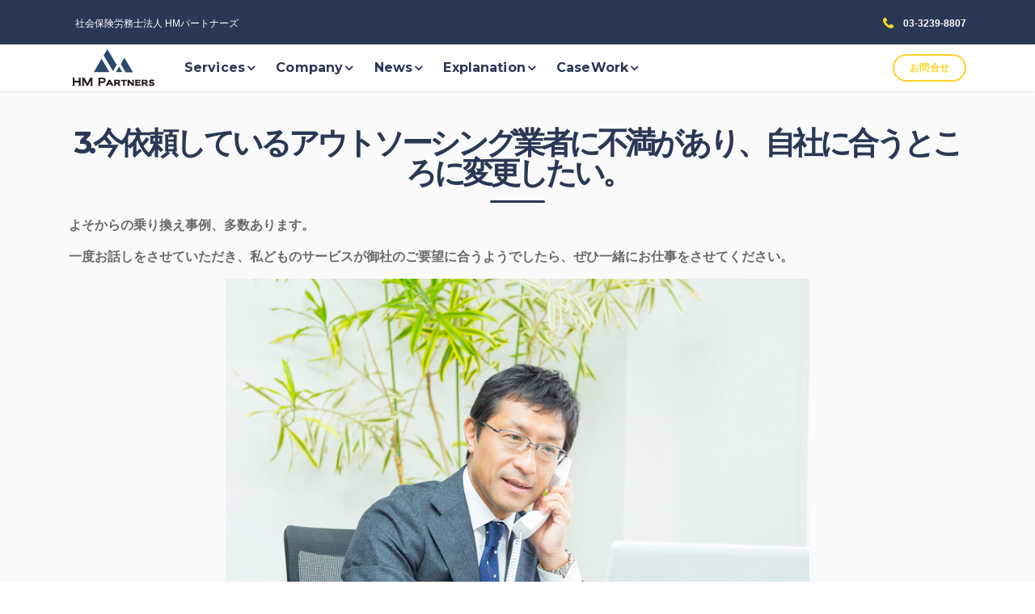

--- FILE ---
content_type: text/html; charset=utf-8
request_url: https://www.hmpartners.jp/case/03.php
body_size: 4976
content:
<!DOCTYPE html>
<html lang="ja-jp">
    <head>
        <meta charset="utf-8">
        <meta http-equiv="X-UA-Compatible" content="IE=edge">
        <meta name="viewport" content="width=device-width, initial-scale=1">
        <!--  -->
        <!--    Document Title-->
        <!-- =============================================-->
        <title>3.今依頼しているアウトソーシング業者に不満があり、自社に合うところに変更したい。：社会保険労務士法人 HMパートナーズ</title>
        <!--  -->
        <!--    Favicons-->
        <!--    =============================================-->
        <link rel="apple-touch-icon" sizes="180x180" href="/assets/images/favicons/apple-touch-icon.png">
        <link rel="icon" type="image/png" sizes="32x32" href="/assets/images/favicons/favicon-32x32.png">
        <link rel="icon" type="image/png" sizes="16x16" href="/assets/images/favicons/favicon-16x16.png">
        <link rel="shortcut icon" type="image/x-icon" href="/assets/images/favicons/favicon.ico">
        <!-- <link rel="manifest" href="/assets/images/favicons/manifest.json"> -->
        <meta name="msapplication-TileImage" content="/assets/images/favicons/mstile-150x150.png">
        <meta name="theme-color" content="#ffffff">
        <!--  -->
        <!--    Stylesheets-->
        <!--    =============================================-->
        <!-- Default stylesheets-->
        <link href="/assets/lib/bootstrap/dist/css/bootstrap.min.css" rel="stylesheet">
        <!-- Template specific stylesheets-->
        <link href="/assets/lib/loaders.css/loaders.min.css" rel="stylesheet">
        <link href="https://fonts.googleapis.com/css?family=Montserrat:300,400,500,600,700|Open+Sans:300,400,600,700,800" rel="stylesheet">
        <link href="/assets/lib/iconsmind/iconsmind.css" rel="stylesheet">
        <link href="//code.ionicframework.com/ionicons/2.0.1/css/ionicons.min.css" rel="stylesheet">
        <link href="/assets/lib/hamburgers/dist/hamburgers.min.css" rel="stylesheet">
        <link href="/assets/lib/font-awesome/css/font-awesome.min.css" rel="stylesheet">
        <link href="/assets/lib/owl.carousel/dist/assets/owl.carousel.min.css" rel="stylesheet">
        <link href="/assets/lib/owl.carousel/dist/assets/owl.theme.default.min.css" rel="stylesheet">
        <link href="/assets/lib/remodal/dist/remodal.css" rel="stylesheet">
        <link href="/assets/lib/remodal/dist/remodal-default-theme.css" rel="stylesheet">
        <link href="/assets/lib/flexslider/flexslider.css" rel="stylesheet">
        <link href="/assets/lib/lightbox2/dist/css/lightbox.css" rel="stylesheet">
        <!-- Main stylesheet and color file-->
        <link href="/assets/css/style.css" rel="stylesheet">
        <link href="/custom.css" rel="stylesheet"> </head>
<body data-spy="scroll" data-target=".inner-link" data-offset="60">
        <main>
            <div class="loading" id="preloader">
                <div class="loader h-100 d-flex align-items-center justify-content-center">
                    <div class="line-scale">
                        <div></div>
                        <div></div>
                        <div></div>
                        <div></div>
                        <div></div>
                    </div>
                </div>
            </div>
            <section class="background-primary py-3 d-none d-sm-block">
                <div class="container">
                    <div class="row align-items-center">
                        <div class="col-auto d-none d-lg-block">
                            <!-- <span class="fa fa-map-marker color-warning fw-800 icon-position-fix"></span> -->
                            <p class="ml-2 mb-0 fs--1 d-inline color-white">社会保険労務士法人 HMパートナーズ</p>
                        </div>
                        <div class="col-auto ml-md-auto order-md-2 d-none d-sm-block">
                            <span class="fa fa-phone color-warning fw-800 icon-position-fix"></span>
                            <p class="ml-2 mb-0 fs--1 d-inline color-white fw-700">03-3239-8807</p>
                        </div>
                    </div>
                    <!--/.row-->
                </div>
                <!--/.container-->
            </section><div class="znav-white znav-container sticky-top navbar-elixir" id="znav-container">
                <div class="container">
                    <nav class="navbar navbar-expand-lg">
                        <a class="navbar-brand overflow-hidden pr-3" href="/">
                            <img src="/assets/images/logo-dark.png" alt="社会保険労務士事務所 ＨＭパートナーズ" />
                        </a>
                        <button class="navbar-toggler" type="button" data-toggle="collapse" data-target="#navbarNavDropdown" aria-controls="navbarNavDropdown" aria-expanded="false" aria-label="Toggle navigation">
                            <div class="hamburger hamburger--emphatic">
                                <div class="hamburger-box">
                                    <div class="hamburger-inner"></div>
                                </div>
                            </div>
                        </button>
                        <div class="collapse navbar-collapse" id="navbarNavDropdown">
                            <ul class="navbar-nav fs-0">

                                <li>
                                    <a href="JavaScript:void(0)" class="fw-700">Services</a>
                                    <ul class="dropdown fs--1">
<li><a href="/service/">サービス内容のご案内</a></li>
<li><a href="/gyoumu/shaho_shinkikanyu.php">会社の社会保険新規加入</a></li>
<li><a href="/gyoumu/maitsuki.php">給与、社保手続代行</a></li>
<li><a href="/gyoumu/roumu_trouble.php">労務トラブルの相談</a></li>
<li><a href="/gyoumu/shugyoukisoku.php">就業規則の作成・変更</a></li>
<li><a href="/gyoumu/joseikin.php">助成金支給申請代行</a></li>
<li><a href="/jinji_consul/">人事制度コンサル</a></li>                                    </ul>
                                </li>
                                <li>
                                <a href="JavaScript:void(0)" class="fw-700">Company</a>
                                    <ul class="dropdown fs--1">
                                        <li><a href="/aboutus/">事務所概要</a></li>
                                        <li><a href="/aboutus/member.php">メンバーの紹介</a></li>
                                        <li><a href="/aboutus/security_policy.php">セキュリティポリシー</a></li>
                                        <li><a href="/writing/">執筆活動</a></li>
                                        <li><a href="/blog/">ブログ</a></li>
                                    </ul>
                                </li>
                                <li>
                                <a href="JavaScript:void(0)" class="fw-700">News</a>
                                    <ul class="dropdown fs--1">
                                        <li><a href="/news/hodo/">報道・事件</a></li>
                                        <li><a href="/news/jimusyo/">当事務所よりお知らせ</a></li>
                                        <li><a href="/news/hokaisei/">法改正情報</a></li>
                                    </ul>
                                </li>
                                <li>
                                <a href="JavaScript:void(0)" class="fw-700">Explanation</a>
                                    <ul class="dropdown fs--1">
<li><a href="/setsuritsu/">会社設立時の手続</a></li>
<li><a href="/shakaihoken/">労働保険・社会保険</a></li>
<li><a href="/kyuyo/">給与計算</a></li>
<li><a href="/roumu/shugyoukisoku.php">就業規則</a></li>
<li><a href="/jinji_consul/jinjiseido_kihonkouzou.php">人事制度</a></li>
                                    </ul>
                                </li>
                                <li>
                                <a href="JavaScript:void(0)" class="fw-700">CaseWork</a>
                                    <ul class="dropdown fs--1">
<li><a href="/roumu/roumu_trouble.php">労務トラブル事例</a></li>
<li><a href="/roumu/trouble_jitsumu.php">トラブル対応の実務</a></li>
                                    </ul>
                                </li>
<!--
                            <li>
                                    <a class="d-block mr-md-9" href="contact.html"></a>

                        </li>
                            -->
                            </ul>
                            <ul class="navbar-nav ml-lg-auto">
                                <li>
                                    <a class="btn btn-outline-warning btn-capsule btn-sm border-2x fw-700" href="/contact/" target="_blank">お問合せ</a>
                                </li>
                            </ul>
                        </div>
                    </nav>
                </div>
            </div><section class="background-11 mt-6">
    <div class="container webpage">
        <h1 class="text-center fs-2 fs-md-3">3.今依頼しているアウトソーシング業者に不満があり、自社に合うところに変更したい。</h3>
        <hr class="short" data-zanim='{"from":{"opacity":0,"width":0},"to":{"opacity":1,"width":"4.20873rem"},"duration":0.8}' data-zanim-trigger="scroll" />
		<p></p>
<p><strong>よそからの乗り換え事例、多数あります。</strong></p>
<p><strong>一度お話しをさせていただき、私どものサービスが御社のご要望に合うようでしたら、ぜひ一緒にお仕事をさせてください。</strong></p>
<p></p>
<p></p>
<p style="text-align:center;"><img class="mt-image-none" src="/assets/images/case/0419_800.png" style="width:65%;" /></p>
<p></p>
<p></p>
<p><strong>・今頼んでいるアウトソーシング業者は、融通が利かない。</strong></p>
<p><strong>・単なる手続きは対応してくれるけれど、突っ込んだアドバイスはしてくれない。</strong></p>
<p><strong>・対応が遅く、業務を依頼してから納品されるまで時間がかかる。</strong></p>
<p></p>
<p>今お取り引きしているアウトソーシング業者に、<strong>こんな不満</strong>を感じていませんか？</p>
<p>私どもＨＭパートナーズはでは、このようなお客様から、委託先を私どもに<strong>切り替えていただいた実績が多数</strong>ございます。</p>
<p></p>
<p></p>
<p>私どもは<strong>"お客様の人事部員になったつもりでご対応させていただく"</strong>ということを、モットーとしております。</p>
<p>すなわち、単に規定の業務を処理するだけではなく、お客様やお客様の社員の方にとって何が望ましいことなのかを念頭に置き、業務に際して適宜アドバイスしながら進めさせていただいております。</p>
<p>現状お取引いただいているお客様には、その部分を特に評価していただいております。</p>
<p></p>
<p></p>
<p>もちろん、私どもに切り替えていただいて、過去からの継続性がないために問題が発生したということは<strong>一度もございません</strong>。</p>
<p>特別に引き継ぎも必要なく、過去の控え書類さえあれば、いつでもお引受けすることができます。</p>
<p></p>
<p></p>
<p>過去の事例や業務の進め方など、何かお聞きになりたいことがありましたら、以下のお問い合わせフォームより、何なりとお気軽にお問い合わせください。</p>
<p></p>
<a class="contact btn btn-outline-warning btn-capsule btn-sm border-2x fw-700" href="/contact/" target="_blank"> お問合せ メールフォーム</a>    </div>
    <!--/.container-->
</section>
<section style="background-color: #3D4C6F;" class="py-4">
                <div class="container">
                    <p class="lh-6 mb-0">
<a class="color-white" href="/">ホーム</a>｜
<a class="color-white" href="/setsuritsu/">会社設立時の手続</a>｜
<a class="color-white" href="/shakaihoken/">労働保険・社会保険</a>｜
<a class="color-white" href="/kyuyo/">給与計算</a>｜
<a class="color-white" href="/roumu/">労務相談・就業規則</a>｜
<a class="color-white" href="/jinji_consul/">人事制度コンサル</a>｜
<a class="color-white" href="/jyoseikin/">助成金</a>｜
<a class="color-white" href="/aboutus/">事務所のご案内</a>｜
<a class="color-white" href="/blog/">ブログ</a>｜
<a class="color-white" href="/cat54/">リンク集</a>｜
<a class="color-white" href="//twitter.com/#!/sr_iwasawa" target="_blank">twitter</a>｜
<a class="color-white" href="/gyoumu/">業務内容</a>｜
<a class="color-white" href="/contact/" onclick="pageTracker._link(this.href); return false;">お問合わせ</a>｜
<a class="color-white" href="/sitemap.php">サイトマップ</a>
                    </p>
                </div>
                <!--/.container-->
            </section>
            <section class="background-primary text-center py-4">
                <div class="container" style="opacity: 0.85;">
                    <p class="color-white lh-6 mb-0">&copy; Copyright 2018 社会保険労務士法人 ＨＭパートナーズ<br>東京都千代田区飯田橋/九段下</p>
                </div>
                <!--/.container-->
            </section>
        </main>
<!--  -->
        <!--    JavaScripts-->
        <!--    =============================================-->
        <script src="https://cdnjs.cloudflare.com/ajax/libs/modernizr/2.8.3/modernizr.min.js"></script>
        <script src="/assets/lib/jquery/dist/jquery.min.js"></script>
        <script src="https://cdnjs.cloudflare.com/ajax/libs/popper.js/1.11.0/umd/popper.min.js" integrity="sha384-b/U6ypiBEHpOf/4+1nzFpr53nxSS+GLCkfwBdFNTxtclqqenISfwAzpKaMNFNmj4" crossorigin="anonymous"></script>
        <script src="/assets/lib/bootstrap/dist/js/bootstrap.min.js"></script>
        <script src="/assets/lib/imagesloaded/imagesloaded.pkgd.min.js"></script>
        <script src="/assets/lib/gsap/src/minified/TweenMax.min.js"></script>
        <script src="/assets/lib/gsap/src/minified/plugins/ScrollToPlugin.min.js"></script>
        <script src="/assets/lib/CustomEase.min.js"></script>
        <script src="/assets/js/config.js"></script>
        <script src="/assets/js/zanimation.js"></script>
        <script src="/assets/lib/owl.carousel/dist/owl.carousel.min.js"></script>
        <script src="/assets/lib/remodal/dist/remodal.js"></script>
        <script src="/assets/lib/lightbox2/dist/js/lightbox.js"></script>
        <script src="/assets/lib/flexslider/jquery.flexslider-min.js"></script>
        <script src="/assets/js/core.js"></script>
        <script src="/assets/js/main.js"></script>
<!-- Global site tag (gtag.js) - Google Analytics -->
<script async src="https://www.googletagmanager.com/gtag/js?id=UA-7349049-1"></script>
<script>
  window.dataLayer = window.dataLayer || [];
  function gtag(){dataLayer.push(arguments);}
  gtag('js', new Date());

  gtag('config', 'UA-7349049-1');
</script>
    </body>
</html>

--- FILE ---
content_type: text/css
request_url: https://www.hmpartners.jp/custom.css
body_size: 755
content:
body{
	font-family: YuGothic,"Hiragino Kaku Gothic Pro",Meiryo,sans-serif;
	font-weight:500;
}

a{
	font-weight:500;
}

.znav-container .navbar {
	font-weight:500;
}

.navbar-brand {
	padding-top:0;
	padding-bottom:0;
	margin-top: -3px;
	margin-bottom: -3px;
}

.znav-container ul li.cs_menu_2 {
	padding-left:1em;
}

div#redred{
	color: red;
}

section {
	padding: 2.5rem 0;
}

.webpage h2, .webpage h3 {
	font-size: 1.77689rem !important;
}

.webpage a{
	color: #003399;
	text-decoration: underline;
}

.webpage a.contact{
	color: #FDD428;
	text-decoration: none;
}

.webpage a.contact:hover {
	color: white;
}

@media (min-width: 48em) {

	.webpage h2, .webpage h3 {
		font-size: 1.77689rem !important;
		margin-top:32px;
		margin-bottom:16px;
	}

}




--- FILE ---
content_type: application/javascript; charset=utf-8
request_url: https://www.hmpartners.jp/assets/js/zanimation.js
body_size: 2340
content:
(function($) {
	"use strict";

	function getController(el, options){
		var $this 	= $(el),
			controller = $this.data("zanim");
		
		if (options === undefined) { 
			options = {delay: 0, duration: 0.8, ease: 'Expo.easeOut', from:{}, to:{}}; 
		}


		//populating the controller
		controller.delay || (controller.delay = options.delay);
		controller.duration || (controller.duration = options.duration);
		controller.from || (controller.from = options.from);
		controller.to || (controller.to = options.to);
		controller.ease && (controller.to.ease = controller.ease) && controller.to.ease || (controller.to.ease = options.ease);
		
		return controller;
	}



	$.fn.zanimation = function(options) {
		
		var $this = $(this);

		//for Timeline
		if($this.data("zanim-timeline")) {

			var timeline = new TimelineMax();

			$this.find('*[data-zanim]').each(function(){
	        	var controller = getController(this, options);
	        	timeline.fromTo($(this), controller.duration, controller.from, controller.to, controller.delay).pause();
	        });

			return timeline;
		}

		//for single elements outside timeline
		else if(!$this.parents("[data-zanim-timeline]").length){
			var controller = getController(this, options);
			return TweenMax.fromTo($this, controller.duration, controller.from, controller.to).delay(controller.delay).pause();
		}

		return new TimelineMax();

	}

}(jQuery));




// triggering zanimation when the element enters in the view
(function($) {

	function isScrolledIntoView($this){

	    var $elem = $this,
	    	windowHeight = $(window).height(),
	    	elemTop = $elem.offset().top,
	    	elemHeight = $elem.height();
	    	windowScrollTop = $(window).scrollTop();

	    	if(elemTop <= (windowScrollTop + windowHeight) && windowScrollTop <= (elemTop + elemHeight)){
	    		return true;
	    	} 
    		return false;
	}

	function triggerZanimation($this){
		if(isScrolledIntoView($this) && $this.attr('data-zanim-trigger')=='scroll') {
			$this.zanimation(zanimationDefaults).play();
			$this.removeAttr('data-zanim-trigger');
		}
	}


	$(document).ready(function() { 
	//playing zanimation for scroll triggers
		$("*[data-zanim-trigger='scroll']").each(function(){
			var $this = $(this);
			triggerZanimation($this);
			$(window).on('scroll', function(){triggerZanimation($this)});
		});
	});


}(jQuery));

--- FILE ---
content_type: application/javascript; charset=utf-8
request_url: https://www.hmpartners.jp/assets/js/core.js
body_size: 20107
content:
////////////////////////////////////////
//
// Helpers
//
////////////////////////////////////////

/////////////// Mobile detection
var isMobile = false;
if( /Android|webOS|iPhone|iPad|iPod|BlackBerry|IEMobile|Opera Mini/i.test(navigator.userAgent) ) {
    isMobile = true;
}


/////////////////////////////////////////
//
// znav
//
/////////////////////////////////////////
 $(document).ready(function() {
    if($('#znav-container').length){
        var previousScroll = 0,
            navBarOrgOffset = $('#znav-container').offset().top;
            $this = $('#znav-container');

        /////////////////////////////////////
        // Scrollup Fixed Navbar
        ///////////////////////////////////// 
        // $(window).scroll(function() {
        //     var currentScroll = $(this).scrollTop();
            
        //     if(currentScroll > navBarOrgOffset) {
        //         if (currentScroll > previousScroll) {
        //             $this.fadeOut();
        //         } else {
        //             $this.fadeIn();
        //             $this.addClass('znav-revealed');
        //         }
        //     } else {
        //          $this.removeClass('znav-revealed');   
        //     }
        //     previousScroll = currentScroll;
        // });

        $('#znav-container #navbarNavDropdown ul.navbar-nav .dropdown').each(function(){
            $this = $(this);
            $this.parent('li').addClass('has-dropdown');
        });
        $('#znav-container #navbarNavDropdown ul.navbar-nav .megamenu').each(function(){
            $this = $(this);
            $this.parent('li').addClass('has-megamenu');
        });

         $('.has-dropdown > a, .has-megamenu > a').on('click', function(){
            $this = $(this).parent();
            $this.each(function(){
                $this.toggleClass('z-active');
            });
        });




        // menuAim Started
        if($.fn.menuAim){
            $("ul.dropdown").menuAim({
                activate: function(row){
                    $(row).children('ul.dropdown').addClass("opened");
                },
                deactivate: function(row){
                    $(row).children('ul.dropdown').removeClass("opened");
                },
                exitMenu: function() { return true }
            });// End of menuAim
        } 
    }
});



////////////////////////////////////////
//
// Hamburger Trigger
//
////////////////////////////////////////
$(document).ready(function(){
    if($('.hamburger').length){
        var $hamburger = $(".hamburger");
        $hamburger.on("click", function(e) {
            $hamburger.toggleClass("is-active");
            
            // Do something else, like open/close menu
            // Click event off .. Doesn't work
            if($('.is-active').is(':animated')){
               $('.navbar-toggler').off('click', function(){
                    return;
               });
            }
        });
    }
});


/////////////// On page scroll for #id targets
$(document).ready(function($){

    $('a[href*=\\#]:not([href=\\#])').click(function() {

        if (location.pathname.replace(/^\//,'') === this.pathname.replace(/^\//,'') && location.hostname === this.hostname) {
            var target = $(this.hash);
            target = target.length ? target : $('[name=' + this.hash.slice(1) +']');
            if (target.length) {
                $('html,body').animate({
                    scrollTop: target.offset().top
                }, 400, 'swing', function(){
                  
                });
                return false;
            }
        }
    });
});



////////////////////////////////////////
//
// Tabs
//
////////////////////////////////////////


$(document).ready(function(){
    if($('.tabs, .navs').length){

        // Function for active tab indicator change
        ///////////////////////////////////////////
        function updateIncicator($indicator, $tabs, $tabnavCurrentItem){
            var left = $tabnavCurrentItem.position().left,
                right = $tabs.children('.nav-bar').outerWidth() - (left+$tabnavCurrentItem.outerWidth());

            $indicator.css({ 
                left: left,
                right: right
            });
            return;
        }

        $('.tabs, .navs').each(function(){
            var $tabs = $(this),
                $tabnavCurrentItem = $tabs.children('.nav-bar').children('.nav-bar-item.active');

            $tabs.children('.nav-bar').append('<div class="indicator"></div>');
            var $indicator = $tabs.children('.nav-bar').children(".indicator"),

                $tabnavCurrentItem = $tabs.children('.nav-bar').children('.nav-bar-item.active');
                $preIndex = $tabnavCurrentItem.index();

            updateIncicator($indicator, $tabs, $tabnavCurrentItem);

            $tabs.children('.nav-bar').children('.nav-bar-item').click(function(){
                
                var $tabnavCurrentItem = $(this),
                    $currentIndex = $tabnavCurrentItem.index(),
                    $tabContent = $tabs.children('.tab-contents').children().eq($currentIndex);

                $tabnavCurrentItem.siblings().removeClass('active');
                $tabnavCurrentItem.addClass('active');

                $tabContent.siblings().removeClass('active');
                $tabContent.addClass('active');

                // Indicator Transition
                ////////////////////////
                updateIncicator($indicator, $tabs, $tabnavCurrentItem);

                if(($currentIndex - $preIndex) <= 0){
                    $('.indicator').addClass('transition-reverse');   
                }else{
                    $('.indicator').removeClass('transition-reverse');
                };
                $preIndex = $currentIndex;

            });


            $(window).on('resize', function(){
                updateIncicator($indicator, $tabs, $tabs.children('.nav-bar').children('.nav-bar-item.active'));
            }); 

        });
    }
});





////////////////////////////////////////
//
// Parallax Background
//
////////////////////////////////////////
$(document).ready(function(){
    if(!$('[class^=gsap-]').length){
        if($('.parallax').length){
            var rellax = new Rellax('.parallax', {center: false});
        }
    }
});



////////////////////////////////////////
//
// Youtube Background
//
////////////////////////////////////////
$(document).ready(function(){
    if($('.youtube-background').length){
        $('.youtube-background').each(function(){
            var $this = $(this);
            $(this).YTPlayer({
                containment: $this.parent(".background-holder"),
                showControls: false
            });
        });
    }
});



////////////////////////////////////////
//
// Tooltips
//
////////////////////////////////////////
// $(document).ready(function(){
//     $('[data-toggle="tooltip"]').tooltip();
// });

////////////////////////////////////////
//
// Flex slider
//
////////////////////////////////////////
$(document).ready(function(){
    if($('.flexslider').length){

        var flexSliderZanimPlay = function(slider){
            if($(slider).find('*[data-zanim-timeline]').length == 0) return;
            $(slider).find('*[data-zanim-timeline].flex-active-slide').zanimation(zanimationDefaults).play();
        }

        var flexSliderZanimKill = function(slider){
            if($(slider).find('*[data-zanim-timeline]').length == 0) return;
            $(slider).find('*[data-zanim-timeline]').zanimation(zanimationDefaults).kill();
        }

        $('.flexslider').each(function(){    
            var $this = $(this);

            $this.flexslider($.extend(
                $this.data("zflexslider") || {},
                {
                    start: function(slider){
                        slider.removeClass("loading");
                        flexSliderZanimPlay(slider);
                    },
                    before: function(slider){
                        flexSliderZanimKill(slider);
                    },
                    after: function(slider){
                        flexSliderZanimPlay(slider);
                    }
                }
            ));
        });
    }
});


/////////////////////////////////////////
//
// Owl Carousel
//
/////////////////////////////////////////
$(document).ready(function(){
    if($('.owl-carousel').length){

        var owlZanimPlay = function($el){
            if($el.find('*[data-zanim-timeline]').length == 0) return;

            $el.find(".owl-item.active > *[data-zanim-timeline]").zanimation(zanimationDefaults).play();
        }

        var owlZanimKill = function($el){
            if($el.find('*[data-zanim-timeline]').length == 0) return;
            $el.find("*[data-zanim-timeline]").zanimation(zanimationDefaults).kill();
        }

        $('.owl-carousel').each(function(){
            var $this = $(this),
                options = $this.data("options") || {};
                options.navText || (options.navText = ['<span class="fa fa-angle-left"></span>','<span class="fa fa-angle-right"></span>']);

        
            $this.owlCarousel($.extend(options || {}, {
                onInitialized: function(event){     
                    owlZanimPlay($(event.target));
                },
                onTranslate: function(event){
                    owlZanimKill($(event.target));
                },
                onTranslated: function(event){
                    owlZanimPlay($(event.target));
                }
            }));
        });
    }  
});


///////////////////////////////////////
//
// Forms
//
///////////////////////////////////////
// Choose a file
///////////////////////////////////////
( function ( document, window, index ){
    var inputs = document.querySelectorAll( '.inputfile' );
    Array.prototype.forEach.call( inputs, function( input )
    {
        var label    = input.nextElementSibling,
            labelVal = label.innerHTML;

        input.addEventListener( 'change', function( e )
        {
            var fileName = '';
            if( this.files && this.files.length > 1 )
                fileName = ( this.getAttribute( 'data-multiple-caption' ) || '' ).replace( '{count}', this.files.length );
            else
                fileName = e.target.value.split( '\\' ).pop();

            if( fileName )
                label.querySelector( 'span' ).innerHTML = fileName;
            else
                label.innerHTML = labelVal;
        });

        // Firefox bug fix
        input.addEventListener( 'focus', function(){ input.classList.add( 'has-focus' ); });
        input.addEventListener( 'blur', function(){ input.classList.remove( 'has-focus' ); });
    });
}( document, window, 0 ));

$(document).ready(function(){
    if($('.inputfile').length){
        $('.inputfile + label').prepend('<svg xmlns="http://www.w3.org/2000/svg" width="20" height="17" viewbox="0 0 20 17"><path d="M10 0l-5.2 4.9h3.3v5.1h3.8v-5.1h3.3l-5.2-4.9zm9.3 11.5l-3.2-2.1h-2l3.4 2.6h-3.5c-.1 0-.2.1-.2.1l-.8 2.3h-6l-.8-2.2c-.1-.1-.1-.2-.2-.2h-3.6l3.4-2.6h-2l-3.2 2.1c-.4.3-.7 1-.6 1.5l.6 3.1c.1.5.7.9 1.2.9h16.3c.6 0 1.1-.4 1.3-.9l.6-3.1c.1-.5-.2-1.2-.7-1.5z"></path></svg>')
    };
});




///////////////////////////////////////
// Checkbox and Radio
///////////////////////////////////////
if( document.createElement('svg').getAttributeNS ) {

    var checkbxsCheckmark = Array.prototype.slice.call( document.querySelectorAll( '.zinput.zcheckbox input[type="checkbox"]' ) );
        pathDefs = {
            checkmark : ['M16.7,62.2c4.3,5.7,21.8,27.9,21.8,27.9L87,16']
        },
        animDefs = {
            checkmark : { speed : .2, easing : 'ease-in-out' }
        };

    function createSVGEl( def ) {
        var svg = document.createElementNS("http://www.w3.org/2000/svg", "svg");
        if( def ) {
            svg.setAttributeNS( null, 'viewBox', def.viewBox );
            svg.setAttributeNS( null, 'preserveAspectRatio', def.preserveAspectRatio );
        }
        else {
            svg.setAttributeNS( null, 'viewBox', '0 0 100 100' );
        }
        svg.setAttribute( 'xmlns', 'http://www.w3.org/2000/svg' );
        return svg;
    }

    function controlCheckbox( el, type, svgDef ) {
        var svg = createSVGEl( svgDef );
        el.parentNode.appendChild( svg );
        
        if( el.checked ) {
            draw( el, type );
        }

        el.addEventListener( 'change', function() {
            if( el.checked ) {
                draw( el, type );
            }
            else {
                reset( el );
            }
        } );
    }
    checkbxsCheckmark.forEach( function( el, i ) { controlCheckbox( el, 'checkmark' ); } );
    

    function draw( el, type ) {
        var paths = [], pathDef, 
            animDef,
            svg = el.parentNode.querySelector( 'svg' );

        pathDef = pathDefs.checkmark;
        animDef = animDefs.checkmark;

        
        paths.push( document.createElementNS('http://www.w3.org/2000/svg', 'path' ) );
        
        for( var i = 0, len = paths.length; i < len; ++i ) {
            var path = paths[i];
            svg.appendChild( path );

            path.setAttributeNS( null, 'd', pathDef[i] );

            var length = path.getTotalLength();
            path.style.strokeDasharray = length + ' ' + length;
            if( i === 0 ) {
                path.style.strokeDashoffset = Math.floor( length ) - 1;
            }
            else path.style.strokeDashoffset = length;
            path.getBoundingClientRect();
            path.style.transition = path.style.WebkitTransition = path.style.MozTransition  = 'stroke-dashoffset ' + animDef.speed + 's ' + animDef.easing + ' ' + i * animDef.speed + 's';
            path.style.strokeDashoffset = '0';
        }
    }

    function reset( el ) {
        Array.prototype.slice.call( el.parentNode.querySelectorAll( 'svg > path' ) ).forEach( function( el ) { el.parentNode.removeChild( el ); } );
    }
}



////////////////////////////////////////
//
// Universal contact form ajax submission
//
////////////////////////////////////////

$(document).ready(function(){

    if($('.zform').length){
        $('.zform').each(function(){

            var $form = $(this);

            $form.on('submit', function(e){
                
                e.preventDefault();

                var $submit = $form.find(":submit"),
                    submitText = $submit.val();
                    
                $submit.val("Sending...");

                $.ajax({
                    type: 'post',
                    url: 'assets/php/form-processor.php',
                    data: $(this).serialize(), // again, keep generic so this applies to any form
                    success: function (result) {
                        $form.find(".zform-feedback").html(result);
                        $submit.val(submitText);
                        $form.trigger("reset");
                    }
                });
            });

        });

    }

});


//////////////////////////////////
//
// Sementic UI
//
//////////////////////////////////
$(document).ready(function(){

    //////////////////////////////////
    // Dropdown
    //////////////////////////////////
    if($('.ui.dropdown').length){
        $('.ui.dropdown').dropdown();
    }
    //////////////////////////////////
    // Accordion
    //////////////////////////////////
    if($('.ui.accordion').length){
        $('.ui.accordion').accordion({
            exclusive: false
        });
    }
});

////////////////////////////////////////
//
// Lightbox
//
////////////////////////////////////////
$(document).ready(function(){

    if($('[data-lightbox]').length){
        lightbox.option({
            'resizeDuration'    : 400,
            'wrapAround'        : true,
            'fadeDuration'      : 300,
            'imageFadeDuration' : 300
        })
    }

});




////////////////////////////////////////
//
//  Video Lightbox
//
////////////////////////////////////////
$(document).ready(function(){
    if($('.video-modal').length){
        
        $('body').after('<div id="videoModal" class="remodal remodal-video"> <button data-remodal-action="close" class="remodal-close"></button> <div class="embed-responsive embed-responsive-16by9"><div id="videoModalIframeWrapper"></div> </div></div>');
        var $videoModal = $('#videoModal').remodal();
        var $videoModalIframeWrapper = $("#videoModalIframeWrapper");

        $('.video-modal').each(function(){
            $(this).on('click', function(e){
                e.preventDefault();

                var $this = $(this),
                    ytId = $this.attr('href').split('/'),
                    start = $this.data('start'),
                    end = $this.data('end');
                console.log(ytId);

                if(ytId[2] == 'www.youtube.com'){
                    $videoModalIframeWrapper.html('<iframe id="videoModalIframe" src="//www.youtube.com/embed/'+ytId[3].split('?v=')[1]+'?rel=0&amp;autoplay=1&amp;enablejsapi=0&amp;start='+start+'&ampend='+end+'" allowfullscreen="" frameborder="0" class="embed-responsive-item hide"></iframe>');
                } else if (ytId[2] == 'vimeo.com'){
                    $videoModalIframeWrapper.html('<iframe id="videoModalIframe" src="https://player.vimeo.com/video/'+ytId[3]+'?autoplay=1&title=0&byline=0&portrait=0 ?autoplay=1&title=0&byline=0&portrait=0 hide"></iframe>');
                }
                $videoModal.open();
            });
        });

        $(document).on('closed', '.remodal', function (e) {
          
          var $this = $(this);
          if($this.attr('id') == 'videoModal'){
            $videoModalIframeWrapper.html('');
          }

        });
            
    }
});




////////////////////////////////////////
//
// Masonry with isotope
//
////////////////////////////////////////
    
$(window).on('load', function(){
    if($('.sortable').length){
        $('.sortable').each(function(){
            var $this       = $(this),
                $sortable   = $this.find('.sortable-container'),
                $menu       = $this.children('.dropdown').children('.menu');


            $sortable.isotope({
                itemSelector: '.sortable-item',
                masonry: {
                    columnWidth: '.sortable-item'
                }
            });
            $($menu).on('click', '.item', function(){
                var $masonryFilter      = $(this),
                    masonryContainer    = $masonryFilter.closest('.sortable').find('.sortable-container'),
                    filterValue         = $masonryFilter.attr('data-filter');

                masonryContainer.isotope({ filter: filterValue });
            });
        });
    } 
});


////////////////////////////////////////
//
//  Typed Text
//
////////////////////////////////////////
$(document).ready(function(){
    if($('.typed-text').length){

        $(".typed-text").each(function(){
            var $this = $(this);
            $this.typed({
                strings: $this.data('typed-text'),
                typeSpeed: 100,
                loop: true,
                backDelay : 1500
            });
        });
    }
});
    




////////////////////////////////////////
//
// Colors
//
////////////////////////////////////////
$(document).ready(function(){
    if($('.palette').length){
        $(".palette [class*='background-']").each(function(){
            function rgb2hex(rgb){
                rgb = rgb.match(/^rgba?[\s+]?\([\s+]?(\d+)[\s+]?,[\s+]?(\d+)[\s+]?,[\s+]?(\d+)[\s+]?/i);
                return (rgb && rgb.length === 4) ? "#" +
                    ("0" + parseInt(rgb[1],10).toString(16)).slice(-2) +
                    ("0" + parseInt(rgb[2],10).toString(16)).slice(-2) +
                    ("0" + parseInt(rgb[3],10).toString(16)).slice(-2) : '';
            }
            $(this).append('<span class="text-uppercase fs--1 mb-0">'+rgb2hex($(this).css("background-color"))+'</span>');
        });
    }
});


--- FILE ---
content_type: application/javascript; charset=utf-8
request_url: https://www.hmpartners.jp/assets/js/main.js
body_size: 3541
content:



// Preloader
$.holdReady( true );

$('body').imagesLoaded({ background: ".background-holder" }, function(){
    $('#preloader').removeClass("loading");
    $.holdReady( false );
    setTimeout(function() {
        $('#preloader').remove();
    }, 800);
});







// Zanimation
$(window).on('load', function(){
    $('*[data-inertia]').each(function(){
        // $(this).inertia();
    });

});



// OS detector
var phone, touch, ltie9, dh, ar, fonts, ieMobile;

var ua = navigator.userAgent;
var winLoc = window.location.toString();

var is_webkit       = ua.match(/webkit/i);
var is_firefox      = ua.match(/gecko/i);
var is_newer_ie     = ua.match(/msie (9|([1-9][0-9]))/i);
var is_older_ie     = ua.match(/msie/i) && !is_newer_ie;
var is_ancient_ie   = ua.match(/msie 6/i);
var is_ie           = is_ancient_ie || is_older_ie || is_newer_ie;
var is_mobile_ie    = navigator.userAgent.indexOf('IEMobile') !== -1;
var is_mobile       = ua.match(/mobile/i);
var is_OSX          = ua.match(/(iPad|iPhone|iPod|Macintosh)/g) ? true : false;
var iOS             = getIOSVersion(ua);
var is_EDGE         = /Edge\/12./i.test(navigator.userAgent);

function getIOSVersion(ua) {
    ua = ua || navigator.userAgent;
    return parseFloat(
            ('' + (/CPU.*OS ([0-9_]{1,5})|(CPU like).*AppleWebKit.*Mobile/i.exec(ua) || [0,''])[1])
                .replace('undefined', '3_2').replace('_', '.').replace('_', '')
        ) || false;
}


// Browser Ditector
$(document).ready(function(){
    var isOpera = (!!window.opr && !!opr.addons) || !!window.opera || navigator.userAgent.indexOf(' OPR/') >= 0;
    var isFirefox = typeof InstallTrigger !== 'undefined';
    var isSafari = /constructor/i.test(window.HTMLElement) || (function (p) { return p.toString() === "[object SafariRemoteNotification]"; })(!window['safari'] || safari.pushNotification);
    var isIE = /*@cc_on!@*/false || !!document.documentMode;
    var isEdge = !isIE && !!window.StyleMedia;
    var isChrome = !!window.chrome && !!window.chrome.webstore;
    var isBlink = (isChrome || isOpera) && !!window.CSS;

    if(isOpera) $('html').addClass("opera");
    if(isFirefox) $('html').addClass("firefox");
    if(isSafari) $('html').addClass("safari");
    if(isIE) $('html').addClass("ie");
    if(isEdge) $('html').addClass("edge");
    if(isChrome) $('html').addClass("chrome");
    if(isBlink) $('html').addClass("blink");
    
})

//  SmoothScroll
function smoothScroll(){
    
    var $window = $(window);        //Window object
    
    var scrollTime = 1;           //Scroll time
    var scrollDistance = 350;       //Distance. Use smaller value for shorter scroll and greater value for longer scroll
        
    $window.on("mousewheel DOMMouseScroll", function(event){
        
        event.preventDefault(); 
                                        
        var delta = event.originalEvent.wheelDelta/120 || -event.originalEvent.detail/3;
        var scrollTop = $window.scrollTop();
        var finalScroll = scrollTop - parseInt(delta*scrollDistance);
            
        TweenMax.to($window, scrollTime, {
            scrollTo : { y: finalScroll, autoKill:true },
            ease: Expo.easeOut, //For more easing functions see https://api.greensock.com/js/com/greensock/easing/package-detail.html
            autoKill: true,
            overwrite: 5                            
        });     
    });
};

$(document).ready(function(){
    if(! is_EDGE && ! Modernizr.touchevents && ! is_mobile_ie && ! is_OSX){
        smoothScroll();
    }
});









